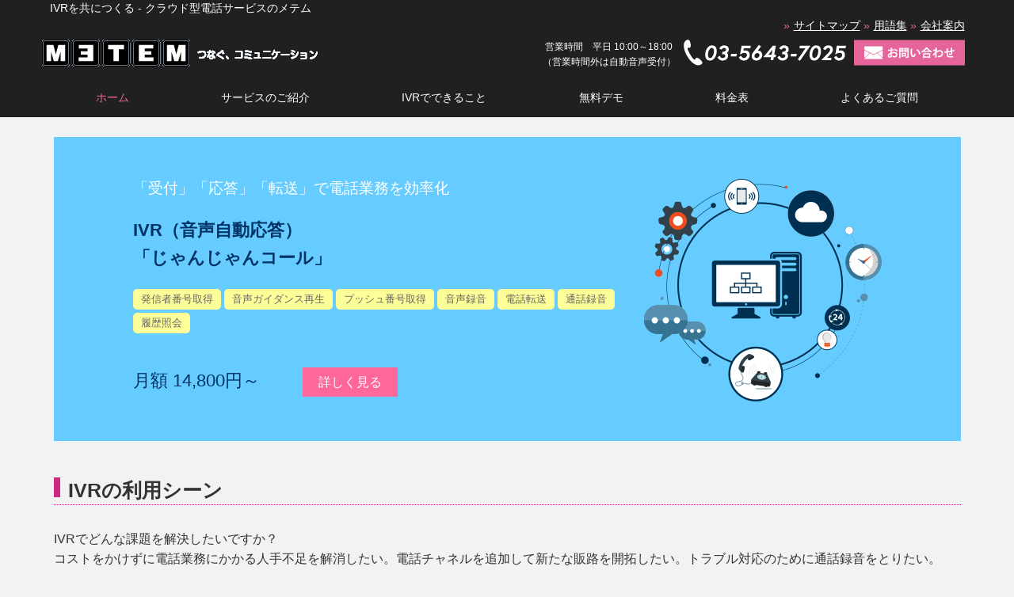

--- FILE ---
content_type: text/html; charset=UTF-8
request_url: https://www.metem.co.jp/
body_size: 16762
content:
<!DOCTYPE html>
<html lang="ja-JP"><head>
    <meta charset="utf-8"/>
    <link rel="dns-prefetch preconnect" href="https://u.jimcdn.com/" crossorigin="anonymous"/>
<link rel="dns-prefetch preconnect" href="https://assets.jimstatic.com/" crossorigin="anonymous"/>
<link rel="dns-prefetch preconnect" href="https://image.jimcdn.com" crossorigin="anonymous"/>
<meta http-equiv="X-UA-Compatible" content="IE=edge"/>
<meta name="description" content="クラウド型IVR 月額14,800円。IVRで電話の受付、応答を自動化。通話品質に絶対の自信。電話の振り分け、録音、課金も。CTI開発30年。老舗ならではの経験と知識で、お客様と共に実現方法を考え、課題を解決します。IVR留守番電話 3,980円で提供中。無料デモもあります。"/>
<meta name="robots" content="index, follow, archive"/>
<meta property="st:section" content="クラウド型IVR 月額14,800円。IVRで電話の受付、応答を自動化。通話品質に絶対の自信。電話の振り分け、録音、課金も。CTI開発30年。老舗ならではの経験と知識で、お客様と共に実現方法を考え、課題を解決します。IVR留守番電話 3,980円で提供中。無料デモもあります。"/>
<meta name="generator" content="Jimdo Creator"/>
<meta name="twitter:title" content="IVRを共につくる"/>
<meta name="twitter:description" content="クラウド型IVR 月額14,800円。IVRで電話の受付、応答を自動化。通話品質に絶対の自信。電話の振り分け、録音、課金も。CTI開発30年。老舗ならではの経験と知識で、お客様と共に実現方法を考え、課題を解決します。IVR留守番電話 3,980円で提供中。無料デモもあります。"/>
<meta name="twitter:card" content="summary_large_image"/>
<meta property="og:url" content="https://www.metem.co.jp/"/>
<meta property="og:title" content="IVRを共につくる"/>
<meta property="og:description" content="クラウド型IVR 月額14,800円。IVRで電話の受付、応答を自動化。通話品質に絶対の自信。電話の振り分け、録音、課金も。CTI開発30年。老舗ならではの経験と知識で、お客様と共に実現方法を考え、課題を解決します。IVR留守番電話 3,980円で提供中。無料デモもあります。"/>
<meta property="og:type" content="website"/>
<meta property="og:locale" content="ja_JP"/>
<meta property="og:site_name" content="クラウド型電話システム【メテム】"/><title>IVRを共につくる - クラウド型電話システム【メテム】</title>
<link rel="icon" type="image/png" href="[data-uri]"/>
    <link rel="alternate" type="application/rss+xml" title="ブログ" href="https://www.metem.co.jp/rss/blog"/>    
<link rel="canonical" href="https://www.metem.co.jp/"/>

        <script src="https://assets.jimstatic.com/ckies.js.7c38a5f4f8d944ade39b.js"></script>

        <script src="https://assets.jimstatic.com/cookieControl.js.b05bf5f4339fa83b8e79.js"></script>
    <script>window.CookieControlSet.setToOff();</script>

    <style>html,body{margin:0}.hidden{display:none}.n{padding:5px}#emotion-header{position:relative}#emotion-header-logo,#emotion-header-title{position:absolute}</style>

        <link href="https://u.jimcdn.com/cms/o/sdab7231fef1cf888/userlayout/css/main.css?t=1769090429" rel="stylesheet" type="text/css" id="jimdo_main_css"/>
    <link href="https://u.jimcdn.com/cms/o/sdab7231fef1cf888/userlayout/css/layout.css?t=1590386767" rel="stylesheet" type="text/css" id="jimdo_layout_css"/>
    <link href="https://u.jimcdn.com/cms/o/sdab7231fef1cf888/userlayout/css/font.css?t=1769090429" rel="stylesheet" type="text/css" id="jimdo_font_css"/>
<script>     /* <![CDATA[ */     /*!  loadCss [c]2014 @scottjehl, Filament Group, Inc.  Licensed MIT */     window.loadCSS = window.loadCss = function(e,n,t){var r,l=window.document,a=l.createElement("link");if(n)r=n;else{var i=(l.body||l.getElementsByTagName("head")[0]).childNodes;r=i[i.length-1]}var o=l.styleSheets;a.rel="stylesheet",a.href=e,a.media="only x",r.parentNode.insertBefore(a,n?r:r.nextSibling);var d=function(e){for(var n=a.href,t=o.length;t--;)if(o[t].href===n)return e.call(a);setTimeout(function(){d(e)})};return a.onloadcssdefined=d,d(function(){a.media=t||"all"}),a};     window.onloadCSS = function(n,o){n.onload=function(){n.onload=null,o&&o.call(n)},"isApplicationInstalled"in navigator&&"onloadcssdefined"in n&&n.onloadcssdefined(o)}     /* ]]> */ </script>     <script>
// <![CDATA[
onloadCSS(loadCss('https://assets.jimstatic.com/web_oldtemplate.css.8dc49693c43d235ebcc9897c3acb1dd8.css') , function() {
    this.id = 'jimdo_web_css';
});
// ]]>
</script>
<link href="https://assets.jimstatic.com/web_oldtemplate.css.8dc49693c43d235ebcc9897c3acb1dd8.css" rel="preload" as="style"/>
<noscript>
<link href="https://assets.jimstatic.com/web_oldtemplate.css.8dc49693c43d235ebcc9897c3acb1dd8.css" rel="stylesheet"/>
</noscript>
    <script>
    //<![CDATA[
        var jimdoData = {"isTestserver":false,"isLcJimdoCom":false,"isJimdoHelpCenter":false,"isProtectedPage":false,"cstok":"","cacheJsKey":"eb4c932991e4eaf741d3c68fe0b16534c237a641","cacheCssKey":"eb4c932991e4eaf741d3c68fe0b16534c237a641","cdnUrl":"https:\/\/assets.jimstatic.com\/","minUrl":"https:\/\/assets.jimstatic.com\/app\/cdn\/min\/file\/","authUrl":"https:\/\/a.jimdo.com\/","webPath":"https:\/\/www.metem.co.jp\/","appUrl":"https:\/\/a.jimdo.com\/","cmsLanguage":"ja_JP","isFreePackage":false,"mobile":false,"isDevkitTemplateUsed":false,"isTemplateResponsive":false,"websiteId":"sdab7231fef1cf888","pageId":1683994075,"packageId":2,"shop":{"deliveryTimeTexts":{"1":"\u304a\u5c4a\u3051\u65e5\u6570\uff1a1~3\u65e5","2":"\u304a\u5c4a\u3051\u65e5\u6570\uff1a3~5\u65e5","3":"\u304a\u5c4a\u3051\u65e5\u6570\uff1a5~8\u65e5"},"checkoutButtonText":"\u8cfc\u5165","isReady":false,"currencyFormat":{"pattern":"\u00a4#,##0","convertedPattern":"$#,##0","symbols":{"GROUPING_SEPARATOR":",","DECIMAL_SEPARATOR":".","CURRENCY_SYMBOL":"\uffe5"}},"currencyLocale":"ja_JP"},"tr":{"gmap":{"searchNotFound":"\u5165\u529b\u3055\u308c\u305f\u4f4f\u6240\u306f\u5b58\u5728\u3057\u306a\u3044\u304b\u3001\u898b\u3064\u3051\u308b\u3053\u3068\u304c\u3067\u304d\u307e\u305b\u3093\u3067\u3057\u305f\u3002","routeNotFound":"\u30eb\u30fc\u30c8\u304c\u8a08\u7b97\u3067\u304d\u307e\u305b\u3093\u3067\u3057\u305f\u3002\u76ee\u7684\u5730\u304c\u9060\u3059\u304e\u308b\u304b\u660e\u78ba\u3067\u306f\u306a\u3044\u53ef\u80fd\u6027\u304c\u3042\u308a\u307e\u3059\u3002"},"shop":{"checkoutSubmit":{"next":"\u6b21\u3078","wait":"\u304a\u5f85\u3061\u304f\u3060\u3055\u3044"},"paypalError":"\u30a8\u30e9\u30fc\u304c\u767a\u751f\u3057\u307e\u3057\u305f\u3002\u518d\u5ea6\u304a\u8a66\u3057\u304f\u3060\u3055\u3044\u3002","cartBar":"\u30b7\u30e7\u30c3\u30d4\u30f3\u30b0\u30ab\u30fc\u30c8\u3092\u78ba\u8a8d","maintenance":"\u7533\u3057\u8a33\u3054\u3056\u3044\u307e\u305b\u3093\u3001\u30e1\u30f3\u30c6\u30ca\u30f3\u30b9\u4e2d\u306e\u305f\u3081\u4e00\u6642\u7684\u306b\u30b7\u30e7\u30c3\u30d7\u304c\u5229\u7528\u3067\u304d\u307e\u305b\u3093\u3002\u3054\u8ff7\u60d1\u3092\u304a\u304b\u3051\u3057\u7533\u3057\u8a33\u3054\u3056\u3044\u307e\u305b\u3093\u304c\u3001\u304a\u6642\u9593\u3092\u3042\u3051\u3066\u518d\u5ea6\u304a\u8a66\u3057\u304f\u3060\u3055\u3044\u3002","addToCartOverlay":{"productInsertedText":"\u30ab\u30fc\u30c8\u306b\u5546\u54c1\u304c\u8ffd\u52a0\u3055\u308c\u307e\u3057\u305f","continueShoppingText":"\u8cb7\u3044\u7269\u3092\u7d9a\u3051\u308b","reloadPageText":"\u66f4\u65b0"},"notReadyText":"\u3053\u3061\u3089\u306e\u30b7\u30e7\u30c3\u30d7\u306f\u73fe\u5728\u6e96\u5099\u4e2d\u306e\u305f\u3081\u3054\u5229\u7528\u3044\u305f\u3060\u3051\u307e\u305b\u3093\u3002\u30b7\u30e7\u30c3\u30d7\u30aa\u30fc\u30ca\u30fc\u306f\u4ee5\u4e0b\u3092\u3054\u78ba\u8a8d\u304f\u3060\u3055\u3044\u3002https:\/\/help.jimdo.com\/hc\/ja\/articles\/115005521583","numLeftText":"\u73fe\u5728\u3053\u306e\u5546\u54c1\u306f {:num} \u307e\u3067\u8cfc\u5165\u3067\u304d\u307e\u3059\u3002","oneLeftText":"\u3053\u306e\u5546\u54c1\u306e\u5728\u5eab\u306f\u6b8b\u308a1\u70b9\u3067\u3059"},"common":{"timeout":"\u30a8\u30e9\u30fc\u304c\u767a\u751f\u3044\u305f\u3057\u307e\u3057\u305f\u3002\u5f8c\u307b\u3069\u518d\u5b9f\u884c\u3057\u3066\u304f\u3060\u3055\u3044\u3002"},"form":{"badRequest":"\u30a8\u30e9\u30fc\u304c\u767a\u751f\u3057\u307e\u3057\u305f\u3002\u5f8c\u307b\u3069\u6539\u3081\u3066\u304a\u8a66\u3057\u304f\u3060\u3055\u3044\u3002"}},"jQuery":"jimdoGen002","isJimdoMobileApp":false,"bgConfig":{"id":29928975,"type":"color","color":"rgb(242, 242, 242)"},"bgFullscreen":null,"responsiveBreakpointLandscape":767,"responsiveBreakpointPortrait":480,"copyableHeadlineLinks":false,"tocGeneration":false,"googlemapsConsoleKey":false,"loggingForAnalytics":false,"loggingForPredefinedPages":false,"isFacebookPixelIdEnabled":false,"userAccountId":"8323d4be-5b0f-4575-a808-18fc9614ae48","dmp":{"typesquareFontApiKey":"4L6CCYWjET8%3D","typesquareFontApiScriptUrl":"\/\/code.typesquare.com\/static\/4L6CCYWjET8%253D\/ts105.js","typesquareFontsAvailable":true}};
    // ]]>
</script>

     <script> (function(window) { 'use strict'; var regBuff = window.__regModuleBuffer = []; var regModuleBuffer = function() { var args = [].slice.call(arguments); regBuff.push(args); }; if (!window.regModule) { window.regModule = regModuleBuffer; } })(window); </script>
    <script src="https://assets.jimstatic.com/web.js.58bdb3da3da85b5697c0.js" async="true"></script>
    <script src="https://assets.jimstatic.com/at.js.62588d64be2115a866ce.js"></script>
        <script src="https://u.jimcdn.com/cms/o/sdab7231fef1cf888/userlayout/js/jquery-3-2-1-min.js?t=1515671808"></script>
        <meta name="google-site-verification" content="_WK7tPv_QbItDyIJHjoBjimpg3JuwM1OBeD9nkmaN0k"/>
<meta name="viewport" content="width=device-width, initial-scale=1"/>

<script type="text/javascript">
//<![CDATA[
    $(function(){
        $("#content #sidemenu").html($("#cc-m-8374551975"));

    });
//]]>
</script>

<style type="text/css">
/*<![CDATA[*/

#cc-m-8323647575{
    border:10px solid #202020;
    background:#FFF;
}

#cc-m-8323647575 ul{
    list-style:none;
    padding:0;
    margin:0;
}

#cc-m-8323647575 ul li{
    border-bottom:1px dotted #333;
    padding:5px;
    margin:0;
}

.youtube-wrapper {
    position: relative;
    padding-top: 56.27%;
    height: 0;
    overflow: hidden;
}

.youtube-wrapper iframe {
    position: absolute;
    top: 0;
    left: 0;
    width: 100%;
    height: 100%;
}

/* ################ 770 以下 ################ */
@media (max-width:770px){

#cc-matrix-2152401475 {
    padding-top: 50px;
}

}

/*]]>*/
</style>


<style type="text/css">

/*<![CDATA[*/
.j-imageSubtitle img{
    transition-duration:0.3s;
}

.cc-pagemode-default .j-imageSubtitle  figure{
    overflow:hidden;
    position:relative;
}

/*
.j-imageSubtitle img:hover{
    transform:scale(1.03);
}
.cc-pagemode-default .cc-imagewrapper{
    overflow:hidden;
    position:relative;
}
.cc-imagewrapper img {
    transition-duration: 0.3s;
}
.cc-imagewrapper img:hover{
    transform:scale(1.03);
}
*/

.cc-pagemode-default .j-imageSubtitle figure figcaption{
    transition-duration:0.3s;
    position:absolute;
    padding:5px 0;
    bottom:-55px;
    left:0;
    width:100%;
    color:#FFF;
    background:rgba(0,0,0,0.5);
}

.j-imageSubtitle  figure:hover figcaption{
    bottom:0px;
}

.ivr{
    display:-webkit-flex;
    display:flex;
    -webkit-flex-flow:wrap; 
    flex-flow:wrap; 
    margin: 0;
    padding: 0;
}

.ivr li{
/* Add 2020-06-01 Start */
    /* 
    @media (min-width:970px) から移動
    */
    width: calc(33% - 4px);
/* Add 2020-06-01 End */
    height: auto;
    line-height: 1.0;
    display: block;
    border: 1px solid #ccc;
    text-align: center;
    margin: 2px;
    padding: 0 !important;
    box-sizing: border-box;
    background: #fff;
    right:0 !important;
}

.ivr li:hover{
     background:#F4F4F4;
}

.ivr li a{
     color:#000; 
     display:block;
     margin: 0;
     padding:16px;
     text-decoration: none;
}

/* Add 2020-06-01 Start */
/* -------------
 * 広告（共通）
 * ------------- */

.adv {
    line-height: 150%;
}

.adv .tags {
    padding: 0;
}

.adv .tags li {
    color: #666666;
    background-color: #ffff99;
    font-size: 0.8rem;
    margin: 2px 0px;
    padding: 1px 10px;
    display: inline-block;
    border-radius: 0.4em;
    list-style-type: none;
}

.adv .btn a {
    color: #ffffff;
    background-color: #ff6699;
    text-decoration: none;
    padding: 10px 20px;
    cursor: pointer;
}

/* -----------
 * 広告（大）
 * ----------- */

.adv-l {
    background-color: #66ccff;
    width: calc(100% - (100px + 100px)); /* paddingを減算 */
    padding: 50px 100px;
}

.adv-l .pane-r {
    float: right;
}

.adv-l .pane-l {
}

.adv-l img {
    /*
    パネルが上下に表示さるときは
    縮小＆センタリング
    */
    max-width: 100%;
    margin: 0 auto; /* 上下 左右 */
}

.adv-l .copy {
    color: #ffffff;
    font-size: 1.2rem;
    margin-bottom: 20px;
}

.adv-l .title,
.adv-l .title a {
    color: #003366;
    font-size: 1.4rem;
    font-weight: bold;
    text-decoration: none;
    margin-bottom: 20px;
}

.adv-l .tags {
    margin-bottom: 20px;
    padding: 0;
}

.adv-l .price {
    color: #003366;
    font-size: 1.4rem;
    margin-top: 20px; /*btn が下に落ちたときの余白 */
    margin-right: 50px;
    display: inline-block;
}

.adv-l .btn {
    margin-top: 20px;  /* btn が下に落ちたときの余白 */
    display: inline-block;
}

/* -----------
 * 広告（中）
 * ----------- */

.adv-m {
    width: 100%;
}

.adv-m .pane-l {
    background-repeat: repeat;
    background-attachment: scroll;
    background-position: center center;
    width: calc((100% / 2) - (50px + 50px)); /* 左右パディングを減算 */
    padding: 25px 50px; /* 上下 左右 */
    float: left;
}

.adv-m .pane-r {
    width: calc((100% / 2) - (50px + 50px)); /* 左右パディングを減算 */
    padding: 25px 50px; /* 上下 左右 */
    float: left;
}

.adv-m .copy1 {
    background-color: rgba(255, 255, 255, 0.5);
    font-size: 1.0rem;
    font-weight: bold;
    width: calc(100% - (10px + 10px));
    margin-bottom: 10px;
    padding: 10px;
}

.adv-m .copy2 {
    font-size: 0.9rem;
    margin-bottom: 10px;
}

.adv-m .title {
    margin-bottom: 10px;
}

.adv-m .title,
.adv-m .title a {
    color: #333333;
    font-size: 1.1rem;
    font-weight: bold;
    text-decoration: none
}

.adv-m .tags {
    margin-bottom: 20px;
}

.adv-m .price {
    color: #333333;
    font-size: 1.1rem;
    margin-top: 10px;
    margin-right: 20px;
    display: inline-block;
}

.adv-m .btn {
    margin-top: 10px;
    display: inline-block;
}

/* -------------
 * 広告（中１）
 * ------------- */

.adv-m1 {
    background-color: #ffcccc;
}

.adv-m1 .pane-l {
    background-image: url("https://u.jimcdn.com/cms/o/sdab7231fef1cf888/userlayout/img/coaching-img.jpg?t=1590484288");
    background-position: right top;
}

/* -------------
 * 広告（中２）
 * ------------- */

.adv-m2 {
    background-color: #99cc99;
}

.adv-m2 .pane-l {
    background-image: url("https://u.jimcdn.com/cms/o/sdab7231fef1cf888/userlayout/img/deli-img.jpg?t=1590489045");
    background-position: left bottom;
}

/* ------
 * 特長
 * ------ */

.features {
    margin: 0 auto;
    padding: 0;
    display: block;
}

.features li {
    text-align: center;
    width: calc(100% / 5);
    height: 160px;
    margin: 0 0 10px 0; /* 上 右 下 左 */
    padding: 0;
    display: block;
    float: left;
    list-style-type: none;
}

.features p {
    color: #443c7c;
    font-size: 1.0rem;
    font-weight: bold;
}

.features img {
    margin-bottom: 10px;
    display: inline;
}

/* --------
 * 注釈枠
 * -------- */

.note {
    padding: 20px;
    border: 3px solid #ffcc00;
    border-radius: 1em;
}

.note .t {
    font-size: 1.2rem;
    font-weight: bold;
    margin-bottom: 20px;
}

.note .d {
    margin-bottom: 20px;
}

.note img {
    margin: 0 20px 0 20px; /* 上 右 下 左 */
    float: left;
}
/* Add 2020-06-01 End */

/* ################ 1200 以下 ################ */
@media (max-width:1199px){
    
#cc-m-8372353575 .cc-m-image-align-1{
    float:none;
    padding:0;
    margin:0;
    display:block;
}

}

/* ################ 970 以下 ################ */
@media (max-width:969px){
    
.ivr li{
    width: calc(50% - 4px);
}

/* Add 2020-06-01 Start */
/* -----------
 * 広告（大）
 * ----------- */

.adv-l {
    width: calc(100% - (50px + 50px)); /* paddingを減算 */
    margin: 0 auto; /* 上下 左右 */
    padding-right: 50px;
    padding-left: 50px;
}

.adv-l .pane-r {
    max-width: 100%;
    margin: 0 auto 25px auto; /* 上 右 下 左 */
    float: none;
}

/* -----------
 * 広告（中）
 * ----------- */
 
.adv-m {
    padding: 25px 0;
}

.adv-m .pane-l {
    width: calc(100% - (25px + 25px)); /* 左右パディングを減算 */
    max-width: 470px; /* イメージ幅に合わせる */
    margin: 0 auto 0 auto; /* 上 右 下 左 */
    padding-right: 25px;
    padding-left: 25px;
    float: none;
}

.adv-m .pane-r {
    width: calc(100% - (25px + 25px)); /* 左右パディングを減算 */
    max-width: 470px; /* 上パネルに合わせる */
    margin: 0 auto 0 auto; /* 上 右 下 左 */
    padding-right: 25px;
    padding-left: 25px;
    float: none;
}

.adv-m1 {
    background-color: #ffcccc;
}

.adv-m2 {
    background-color: #99cc99;
}
/* Add 2020-06-01 End */

}

/* Add 2020-06-01 Start */
/* ################  864以下 ################ */
@media (max-width:863px) {

/* ------
 * 特長
 * ------ */

.features li {
    width: calc(100% / 4);
}

}
/* Add 2020-06-01 End */

/* Mod 2020-06-01 Start */
/*
770px >> 768px (PAL)
*/
/* ################ 768 以下 ################ */
@media (max-width:767px) {
/* @media (max-width:769px){ */
/* Mod 2020-06-01 End */

.cc-m-gallery-cool img {
    max-width:354px;
    max-height:248px;
    width:100% !important;
    height:auto !important;
    display:block;
    text-align:center;
    margin:0 auto !important;
}

/* Add 2020-06-01 Start */
/* ------
 * 特長
 * ------ */

.features li {
    width: calc(100% / 3);
}
/* Add 2020-06-01 End */

}

/* Add 2020-06-01 Start */
/* ################ 640 以下 ################ */
@media (max-width:639px) {

/* ------
 * 特長
 * ------ */

.features li {
    width: calc(100% / 2);
}

}
/* Add 2020-06-01 End */

/* ################ 450 以下 ################ */
@media (max-width:449px){
    
.ivr li{
    width: calc(100% - 4px);
}

/* Add 2020-06-01 Start */
/* ------
 * 特長
 * ------ */

.features li {
    width: 100%;
}
/* Add 2020-06-01 End */

}

/* Add 2020-06-01 Start */
/* ################ 320 以下 ################ */
@media (max-width:319px){
/* ------
 * 特長
 * ------ */

.features li {
    width: calc(100%);
}

}
/* Add 2020-06-01 End */

/* Del 2020-06-01 Start */
/* 不要であるため、メディアクエリを解除 */
/* ################ 970 以上 ################ */
/*
@media (min-width:970px){
.ivr li{
    width: calc(33% - 4px);
}
}
*/
/* Del 2020-06-01 End */

/*]]>*/
</style>

    
</head>

<body class="body cc-page cc-page-index cc-indexpage cc-pagemode-default cc-content-parent" id="page-1683994075">

<div id="cc-inner" class="cc-content-parent"><div id="headline">
    <div class="inner">
        <h1>
            IVRを共につくる - クラウド型電話サービスのメテム
        </h1>
    </div>
</div>

<div id="sheader">
    <div class="inner">
        <div id="slogo">
            <a href="/"><img src="https://u.jimcdn.com/cms/o/sdab7231fef1cf888/userlayout/img/metem-singlelogo.png?t=1515567694" alt="METEMロゴ"/></a>
        </div>

        <div id="stelno">
            <a href="tel:0356437025"><img src="https://u.jimcdn.com/cms/o/sdab7231fef1cf888/userlayout/img/sp-telno.png?t=1515658159" alit="電話番号：03-5643-7025"/></a>
        </div>

        <div id="smail">
            <a href="/contact/"><img src="https://u.jimcdn.com/cms/o/sdab7231fef1cf888/userlayout/img/sp-mail.png?t=1515658165" alit="お問い合わせ"/></a>
        </div>

        <div id="menu">
            <label id="menu-icon" for="menu-cb" name="menu-icon">≡</label>
        </div>
    </div>
</div>

<div id="header">
    <div class="inner">
        <div id="logo">
            <a href="/"><img src="https://u.jimcdn.com/cms/o/sdab7231fef1cf888/userlayout/img/logo.gif?t=1515657659" alt="METEM"/></a>
        </div>

        <div id="copy">
            <p>
                営業時間　平日 10:00～18:00
            </p>

            <p>
                （営業時間外は自動音声受付）
            </p>
        </div>

        <div id="telno">
            <a href="tel:0356437025"><img src="https://u.jimcdn.com/cms/o/sdab7231fef1cf888/userlayout/img/telno.png?t=1515570838" alt="電話番号：03-5643-7025"/></a>
        </div>

        <div id="contact">
            <a href="/contact/"><img src="https://u.jimcdn.com/cms/o/sdab7231fef1cf888/userlayout/img/mail.png?t=1515570844" alt="お問い合わせ"/></a>
        </div>

        <div id="headermenu">
            <ul>
                <li>»<a href="/sitemap/">サイトマップ</a>
                </li>

                <li>»<a href="/glossary/">用語集</a>
                </li>

                <li>»<a href="/company/">会社案内</a>
                </li>
            </ul>
        </div>
    </div>
</div>

<div id="navigation">
    <div class="inner">
        <input type="checkbox" id="menu-cb" class="menu"/><div data-container="navigation"><div class="j-nav-variant-nested"><ul class="cc-nav-level-0 j-nav-level-0"><li id="cc-nav-view-1683994075" class="jmd-nav__list-item-0 cc-nav-current j-nav-current jmd-nav__item--current"><a href="/" data-link-title="ホーム" class="cc-nav-current j-nav-current jmd-nav__link--current">ホーム</a></li><li id="cc-nav-view-1608312575" class="jmd-nav__list-item-0 j-nav-has-children"><a href="/service/" data-link-title="サービスのご紹介">サービスのご紹介</a><span data-navi-toggle="cc-nav-view-1608312575" class="jmd-nav__toggle-button"></span><ul class="cc-nav-level-1 j-nav-level-1"><li id="cc-nav-view-1608315675" class="jmd-nav__list-item-1"><a href="/service/ivr/" data-link-title="IVR（音声自動応答）「じゃんじゃんコール」">IVR（音声自動応答）「じゃんじゃんコール」</a></li><li id="cc-nav-view-1608315275" class="jmd-nav__list-item-1"><a href="/service/charge-dial/" data-link-title="電話相談・占い「コーチングダイヤル」">電話相談・占い「コーチングダイヤル」</a></li><li id="cc-nav-view-1669584075" class="jmd-nav__list-item-1"><a href="/service/joho-dial/" data-link-title="投資顧問・義援金募集「情報配信ダイヤル」">投資顧問・義援金募集「情報配信ダイヤル」</a></li><li id="cc-nav-view-1608315575" class="jmd-nav__list-item-1"><a href="/service/clinic/" data-link-title="クリニック予約受付サービス">クリニック予約受付サービス</a></li><li id="cc-nav-view-1608315375" class="jmd-nav__list-item-1"><a href="/service/construction/" data-link-title="工事日程受付ダイヤルサービス">工事日程受付ダイヤルサービス</a></li><li id="cc-nav-view-1608315775" class="jmd-nav__list-item-1"><a href="/service/development/" data-link-title="受託開発">受託開発</a></li></ul></li><li id="cc-nav-view-1678600475" class="jmd-nav__list-item-0 j-nav-has-children"><a href="/action/" data-link-title="IVRでできること">IVRでできること</a><span data-navi-toggle="cc-nav-view-1678600475" class="jmd-nav__toggle-button"></span><ul class="cc-nav-level-1 j-nav-level-1"><li id="cc-nav-view-1678606575" class="jmd-nav__list-item-1"><a href="/action/basic/" data-link-title="基本セット">基本セット</a></li><li id="cc-nav-view-1678645275" class="jmd-nav__list-item-1"><a href="/action/guidance/" data-link-title="音声ガイダンス再生">音声ガイダンス再生</a></li><li id="cc-nav-view-1678646075" class="jmd-nav__list-item-1"><a href="/action/dtmf/" data-link-title="DTMF取得">DTMF取得</a></li><li id="cc-nav-view-1678657075" class="jmd-nav__list-item-1"><a href="/action/record/" data-link-title="音声録音">音声録音</a></li><li id="cc-nav-view-1678660675" class="jmd-nav__list-item-1"><a href="/action/dtmf-branch/" data-link-title="DTMFによるフロー分岐">DTMFによるフロー分岐</a></li><li id="cc-nav-view-1678682775" class="jmd-nav__list-item-1"><a href="/action/time-branch/" data-link-title="時間帯によるフロー分岐">時間帯によるフロー分岐</a></li><li id="cc-nav-view-1678683675" class="jmd-nav__list-item-1"><a href="/action/disp-branch/" data-link-title="発信者番号取得可否によるフロー分岐">発信者番号取得可否によるフロー分岐</a></li><li id="cc-nav-view-1678684975" class="jmd-nav__list-item-1"><a href="/action/notice-mail/" data-link-title="電子メールによる着信通知">電子メールによる着信通知</a></li><li id="cc-nav-view-1678685075" class="jmd-nav__list-item-1"><a href="/action/talk/" data-link-title="二者間通話">二者間通話</a></li><li id="cc-nav-view-1678685275" class="jmd-nav__list-item-1"><a href="/action/talk-record/" data-link-title="二者間通話の通話録音">二者間通話の通話録音</a></li></ul></li><li id="cc-nav-view-1608316175" class="jmd-nav__list-item-0 j-nav-has-children"><a href="/demo/" data-link-title="無料デモ">無料デモ</a><span data-navi-toggle="cc-nav-view-1608316175" class="jmd-nav__toggle-button"></span><ul class="cc-nav-level-1 j-nav-level-1"><li id="cc-nav-view-1669585175" class="jmd-nav__list-item-1"><a href="/demo/rusuden/" data-link-title="留守番電話">留守番電話</a></li><li id="cc-nav-view-1675413775" class="jmd-nav__list-item-1"><a href="/demo/furiwake/" data-link-title="電話振り分け">電話振り分け</a></li></ul></li><li id="cc-nav-view-1669584375" class="jmd-nav__list-item-0"><a href="/price/" data-link-title="料金表">料金表</a></li><li id="cc-nav-view-1608316375" class="jmd-nav__list-item-0"><a href="/faq/" data-link-title="よくあるご質問">よくあるご質問</a></li></ul></div></div>
    </div>
</div>

<div id="content" class="cc-content-parent">
    <div class="inner cc-content-parent">
        <div id="main" class="cc-content-parent">
            <div id="breadcrumb">
                <a href="/">HOME</a><div data-container="navigation"><div class="j-nav-variant-breadcrumb"><ol><li class="cc-nav-current j-nav-current"><a href="/" data-link-title="ホーム" class="cc-nav-current j-nav-current">ホーム</a></li></ol></div></div>
            </div>
            <div id="content_area" data-container="content"><div id="content_start"></div>
        
        <div id="cc-matrix-2432339475"><div id="cc-m-9165375475" class="j-module n j-htmlCode "><div class="adv adv-l clearfix">
    <div class="pane-r">
        <a href="/service/ivr/"><img src="https://u.jimcdn.com/cms/o/sdab7231fef1cf888/userlayout/img/jan2-img.png?t=1588737691" alt="「受付」「応答」「転送」で電話業務を効率化 定番IVR「じゃんじゃんコール」"/></a>
    </div>

    <div class="pane-l">
        <p class="copy">
            「受付」「応答」「転送」で電話業務を効率化
        </p>

        <p class="title">
            <a href="/service/ivr/">IVR（音声自動応答）<br/>
            「じゃんじゃんコール」</a>
        </p>

        <ul class="tags">
            <li>発信者番号取得
            </li>

            <li>音声ガイダンス再生
            </li>

            <li>プッシュ番号取得
            </li>

            <li>音声録音
            </li>

            <li>電話転送
            </li>

            <li>通話録音
            </li>

            <li>履歴照会
            </li>
        </ul>

        <div>
            <p class="price">
                月額 14,800円～
            </p>

            <p class="btn">
                <a href="/service/ivr">詳しく見る</a>
            </p>
        </div>
    </div>
</div></div><div id="cc-m-9162095775" class="j-module n j-spacing "><div class="cc-m-spacing-wrapper">

    <div class="cc-m-spacer" style="height: 25px;">
    
</div>

    </div>
</div><div id="cc-m-9162095875" class="j-module n j-header "><h2 class="" id="cc-m-header-9162095875">IVRの利用シーン</h2></div><div id="cc-m-9162095975" class="j-module n j-text "><p>
    IVRでどんな課題を解決したいですか？<br/>
    コストをかけずに電話業務にかかる人手不足を解消したい。電話チャネルを追加して新たな販路を開拓したい。トラブル対応のために通話録音をとりたい。<br/>
     IVR「じゃんじゃんコール」は様々なシーンにご活用いただけます。
</p></div><div id="cc-m-9162096075" class="j-module n j-text "><ul class="ivr">
    <li>
        <a href="/service/ivr#tell">電話振り分け</a>
    </li>

    <li>
        <a href="/service/ivr#siryou">資料請求、ダイレクトメール停止要求受付</a>
    </li>

    <li>
        <a href="/service/ivr#tyumon">注文受付</a>
    </li>

    <li>
        <a href="/service/ivr#rusu">留守番電話</a>
    </li>

    <li>
        <a href="/service/ivr#ahure">あふれ呼・放棄呼対応</a>
    </li>

    <li>
        <a href="/service/ivr#tuuwa">通話録音</a>
    </li>
</ul></div><div id="cc-m-9162096175" class="j-module n j-spacing "><div class="cc-m-spacing-wrapper">

    <div class="cc-m-spacer" style="height: 40px;">
    
</div>

    </div>
</div><div id="cc-m-9162096275" class="j-module n j-header "><h2 class="" id="cc-m-header-9162096275">IVR「じゃんじゃんコール」の特長</h2></div><div id="cc-m-9162096375" class="j-module n j-text "><p>
    高品質で低価格なIVR。クラウド型だから設備必要。<br/>
    コールフローは自由に構成できます。音声ガイダンス再生やプッシュ番号取得のほか、着信した電話を担当部門に振り分けたり、通話を録音したりすることも。<br/>
    何よりも大事にしているのは、お客様と「共につくる」こと。システムやIVRに詳しくなくても大丈夫。より低いコストでより成果を上げる方法をお客様と一緒に考えます。
</p></div><div id="cc-m-9165394375" class="j-module n j-spacing "><div class="cc-m-spacing-wrapper">

    <div class="cc-m-spacer" style="height: 10px;">
    
</div>

    </div>
</div><div id="cc-m-9165393675" class="j-module n j-htmlCode "><ul class="features clearfix">
    <li>
        <img src="https://u.jimcdn.com/cms/o/sdab7231fef1cf888/userlayout/img/feature-no-equip.gif?t=1590142401"/>
        <p>
            設備不要
        </p>
    </li>

    <li>
        <img src="https://u.jimcdn.com/cms/o/sdab7231fef1cf888/userlayout/img/feature-flow.gif?t=1590142413"/>
        <p>
            自由度の高い<br/>
            コールフロー
        </p>
    </li>

    <li>
        <img src="https://u.jimcdn.com/cms/o/sdab7231fef1cf888/userlayout/img/feature-quality.gif?t=1590142422"/>
        <p>
            高品質＆低価格
        </p>
    </li>

    <li>
        <img src="https://u.jimcdn.com/cms/o/sdab7231fef1cf888/userlayout/img/feature-telno.gif?t=1590142432"/>
        <p class="feature-txt">
            電話番号付属
        </p>
    </li>

    <li>
        <img src="https://u.jimcdn.com/cms/o/sdab7231fef1cf888/userlayout/img/feature-together.gif?t=1590142440"/>
        <p>
            共につくる
        </p>
    </li>
</ul>
<!--
<ul class="features">
    <li>
        <p class="feature-img">
            <img src="https://u.jimcdn.com/cms/o/sdab7231fef1cf888/userlayout/img/feature-no-equip.gif?t=1590142401" />
        </p>

        <p class="feature-txt">
            設備不要
        </p>
    </li>

    <li>
        <p class="feature-img">
            <img src="https://u.jimcdn.com/cms/o/sdab7231fef1cf888/userlayout/img/feature-flow.gif?t=1590142413" />
        </p>

        <p class="feature-txt">
            自由度の高いコールフロー
        </p>
    </li>

    <li>
        <p class="feature-img">
            <img src="https://u.jimcdn.com/cms/o/sdab7231fef1cf888/userlayout/img/feature-quality.gif?t=1590142422" />
        </p>

        <p class="feature-txt">
            高品質＆低価格
        </p>
    </li>

    <li>
        <p class="feature-img">
            <img src="https://u.jimcdn.com/cms/o/sdab7231fef1cf888/userlayout/img/feature-telno.gif?t=1590142432" />
        </p>

        <p class="feature-txt">
            電話番号付属
        </p>
    </li>

    <li>
        <p class="feature-img">
            <img src="https://u.jimcdn.com/cms/o/sdab7231fef1cf888/userlayout/img/feature-together.gif?t=1590142440" />
        </p>

        <p class="feature-txt">
            共につくる
        </p>
    </li>
</ul>
--></div><div id="cc-m-9165393475" class="j-module n j-htmlCode "><div class="note clearfix">
    <img src="https://u.jimcdn.com/cms/o/sdab7231fef1cf888/userlayout/img/lightbulb.png?t=1590298034"/>
    <p class="t">
        IVRとは・・・
    </p>

    <p class="d">
        Interactive Voice Response（自動音声応答装置）は、音声とダイヤル操作により、人がコンピュータと対話できるようにするテクノロジです。<br/>
        電話で問い合わせたときに流れる「お電話ありがとうございます。こちらは、〇〇でございます。〇〇をお聞きになりたい方は（１）を、・・・」という受付音声がよく知られています。
    </p>

    <p>
        <a href="https://www.metem.co.jp/glossary/ivr%E3%81%A8%E3%81%AF/">&gt;&gt; もっと詳しく</a>
    </p>
</div></div><div id="cc-m-9162096575" class="j-module n j-spacing "><div class="cc-m-spacing-wrapper">

    <div class="cc-m-spacer" style="height: 40px;">
    
</div>

    </div>
</div><div id="cc-m-9162096675" class="j-module n j-header "><h2 class="" id="cc-m-header-9162096675">ＩＶＲのパッケージ</h2></div><div id="cc-m-9165391475" class="j-module n j-htmlCode "><div class="adv adv-m adv-m1 clearfix">
    <div class="pane-l">
        <p class="copy copy1">
            人気 No1！<br/>
            設備ゼロで自宅にいながら即開業！
        </p>

        <ul class="tags">
            <li>相談員管理
            </li>

            <li>会員管理
            </li>

            <li>通話録音
            </li>

            <li>自動切断
            </li>

            <li>クレジットカード決済
            </li>

            <li>履歴照会
            </li>
        </ul>
    </div>

    <div class="pane-r">
        <p class="copy copy2">
            通話時間で自動課金・決済<br/>
            電話相談に特化したIVR
        </p>

        <p class="title">
            <a href="/service/charge-dial/">電話相談・占い「コーチングダイヤル」</a>
        </p>

        <div class="clearfix">
            <p class="price">
                月額 39,800円～
            </p>

            <p class="btn">
                <a href="/service/charge-dial/">詳しく見る</a>
            </p>
        </div>
    </div>
</div></div><div id="cc-m-9165391775" class="j-module n j-text "><p>
    「コーチングダイヤル」は、電話による相談事業を支援するサービスです。
</p>

<p>
    カウンセリングや占いにご利用いただけます。
</p>

<p>
    ご利用者様からの電話を音声ガイダンスで受け付けて、希望する相談員に電話をつなぎます。課金は1分単位です。
</p>

<p>
    必要なものはＰＣと電話だけ。個人でもOK。弊社人気No1のサービスです。
</p></div><div id="cc-m-9165391975" class="j-module n j-spacing "><div class="cc-m-spacing-wrapper">

    <div class="cc-m-spacer" style="height: 25px;">
    
</div>

    </div>
</div><div id="cc-m-9165392075" class="j-module n j-htmlCode "><div class="adv adv-m adv-m2 clearfix">
    <div class="pane-l">
        <p class="copy copy1">
            音声の登録、配信、料金の回収までを電話だけで<br/>
            「ダイヤルＱ２」の代用にも
        </p>

        <ul class="tags">
            <li>会員管理
            </li>

            <li>履歴照会
            </li>

            <li>音声ガイダンス更新
            </li>

            <li>クレジットカード決済
            </li>
        </ul>
    </div>

    <div class="pane-r">
        <p class="copy copy2">
            電話で有料コンテンツを配信<br/>
        </p>

        <p class="title">
            <a href="/service/joho-dial/">投資顧問・義援金募集「情報配信ダイヤル」</a>
        </p>

        <div class="clearfix">
            <p class="price">
                月額 50,000円～
            </p>

            <p class="btn">
                <a href="/service/joho-dial/">詳しく見る</a>
            </p>
        </div>
    </div>
</div></div><div id="cc-m-9165392175" class="j-module n j-text "><p>
    「情報配信ダイヤル」は、電話で音声コンテンツを配信するサービスです。
</p>

<p>
    投資顧問、レースの結果予想、タレントのプロモーションなどの有料音声配信や、義援金募集にご利用いただけます。
</p>

<p>
    ご利用者様からの電話を音声ガイダンスで受け付けて、音声コンテンツを提供し、クレジットカードにより情報料を徴収します。運営者様は、電話で音声を吹き込むだけで、音声コンテンツを登録できます。
</p></div><div id="cc-m-9162097075" class="j-module n j-spacing "><div class="cc-m-spacing-wrapper">

    <div class="cc-m-spacer" style="height: 25px;">
    
</div>

    </div>
</div><div id="cc-m-9162097175" class="j-module n j-hr ">    <div class="hr"></div>
</div><div id="cc-m-9162097275" class="j-module n j-spacing "><div class="cc-m-spacing-wrapper">

    <div class="cc-m-spacer" style="height: 25px;">
    
</div>

    </div>
</div><div id="cc-m-9162097375" class="j-module n j-hgrid ">    <div class="cc-m-hgrid-column" style="width: 41.32%;">
        <div id="cc-matrix-2432339575"><div id="cc-m-9162097475" class="j-module n j-text "><div style="background: #443C7C; padding: 5px;">
    <p style="text-align: center;">
        <span style="color: #ffffff;">工事日程受付ダイヤル</span>
    </p>
</div></div><div id="cc-m-9162097575" class="j-module n j-textWithImage "><figure class="cc-imagewrapper cc-m-image-align-1">
<a href="/service/construction/"><img srcset="https://image.jimcdn.com/app/cms/image/transf/none/path/sdab7231fef1cf888/image/i8e1d5d8719d1e48b/version/1590320451/%E5%B7%A5%E4%BA%8B%E6%97%A5%E7%A8%8B%E5%8F%97%E4%BB%98%E3%83%80%E3%82%A4%E3%83%A4%E3%83%AB-%E6%9C%88%E9%A1%8D50-000%E5%86%86.png 230w" sizes="(min-width: 230px) 230px, 100vw" id="cc-m-textwithimage-image-9162097575" src="https://image.jimcdn.com/app/cms/image/transf/none/path/sdab7231fef1cf888/image/i8e1d5d8719d1e48b/version/1590320451/%E5%B7%A5%E4%BA%8B%E6%97%A5%E7%A8%8B%E5%8F%97%E4%BB%98%E3%83%80%E3%82%A4%E3%83%A4%E3%83%AB-%E6%9C%88%E9%A1%8D50-000%E5%86%86.png" alt="工事日程受付ダイヤル 月額50,000円～" class="" data-src-width="230" data-src-height="130" data-src="https://image.jimcdn.com/app/cms/image/transf/none/path/sdab7231fef1cf888/image/i8e1d5d8719d1e48b/version/1590320451/%E5%B7%A5%E4%BA%8B%E6%97%A5%E7%A8%8B%E5%8F%97%E4%BB%98%E3%83%80%E3%82%A4%E3%83%A4%E3%83%AB-%E6%9C%88%E9%A1%8D50-000%E5%86%86.png" data-image-id="5926600875"/></a>    

</figure>
<div>
    <div id="cc-m-textwithimage-9162097575" data-name="text" data-action="text" class="cc-m-textwithimage-inline-rte">
        <p>
    <span style="font-size: 14px;">工事日程受付ダイヤルは、点検などの日時変更を24時間自動音声対応で行えるシステムです。工事や点検がスムーズに！</span>
</p>

<p>
    <span style="font-size: 14px;">【機能】日時受付機能/音声録音可能/WEB管理機能付き/CTI/IVR</span>
</p>    </div>
</div>

<div class="cc-clear"></div>
<script id="cc-m-reg-9162097575">// <![CDATA[

    window.regModule("module_textWithImage", {"data":{"imageExists":true,"hyperlink":"\/app\/sdab7231fef1cf888\/pf917eb49b5ff3e2f\/","hyperlink_target":"","hyperlinkAsString":"\u5de5\u4e8b\u65e5\u7a0b\u53d7\u4ed8\u30c0\u30a4\u30e4\u30eb\u30b5\u30fc\u30d3\u30b9","pinterest":"0","id":9162097575,"widthEqualsContent":"0","resizeWidth":230,"resizeHeight":130},"id":9162097575});
// ]]>
</script></div><div id="cc-m-9162097675" class="j-module n j-hr ">    <div class="hr"></div>
</div><div id="cc-m-9162097775" class="j-module n j-text "><div style="background: #443C7C; padding: 5px;">
    <p style="text-align: center;">
        <span style="color: #ffffff;">クリニック予約受付ダイヤル</span>
    </p>
</div></div><div id="cc-m-9162097875" class="j-module n j-textWithImage "><figure class="cc-imagewrapper cc-m-image-align-1">
<a href="/service/clinic/"><img srcset="https://image.jimcdn.com/app/cms/image/transf/none/path/sdab7231fef1cf888/image/ic92c5b89ac07ef24/version/1590320451/%E3%82%AF%E3%83%AA%E3%83%8B%E3%83%83%E3%82%AF%E4%BA%88%E7%B4%84%E5%8F%97%E4%BB%98%E3%83%80%E3%82%A4%E3%83%A4%E3%83%AB-%E6%9C%88%E9%A1%8D50-000%E5%86%86.png 230w" sizes="(min-width: 230px) 230px, 100vw" id="cc-m-textwithimage-image-9162097875" src="https://image.jimcdn.com/app/cms/image/transf/none/path/sdab7231fef1cf888/image/ic92c5b89ac07ef24/version/1590320451/%E3%82%AF%E3%83%AA%E3%83%8B%E3%83%83%E3%82%AF%E4%BA%88%E7%B4%84%E5%8F%97%E4%BB%98%E3%83%80%E3%82%A4%E3%83%A4%E3%83%AB-%E6%9C%88%E9%A1%8D50-000%E5%86%86.png" alt="クリニック予約受付ダイヤル 月額50,000円～" class="" data-src-width="230" data-src-height="130" data-src="https://image.jimcdn.com/app/cms/image/transf/none/path/sdab7231fef1cf888/image/ic92c5b89ac07ef24/version/1590320451/%E3%82%AF%E3%83%AA%E3%83%8B%E3%83%83%E3%82%AF%E4%BA%88%E7%B4%84%E5%8F%97%E4%BB%98%E3%83%80%E3%82%A4%E3%83%A4%E3%83%AB-%E6%9C%88%E9%A1%8D50-000%E5%86%86.png" data-image-id="5926600975"/></a>    

</figure>
<div>
    <div id="cc-m-textwithimage-9162097875" data-name="text" data-action="text" class="cc-m-textwithimage-inline-rte">
        <p>
    <span style="font-size: 14px;">患者様を待たせない！電話番号や名前の登録で、診察予約システム。家族同時予約やカルテとの連携も可能。</span>
</p>

<p>
    <span style="font-size: 14px;">【機能】予約システム/音声録音可能/WEB管理機能付き/CTI/IVR</span>
</p>    </div>
</div>

<div class="cc-clear"></div>
<script id="cc-m-reg-9162097875">// <![CDATA[

    window.regModule("module_textWithImage", {"data":{"imageExists":true,"hyperlink":"\/app\/sdab7231fef1cf888\/p60d0cb7353c17e3b\/","hyperlink_target":"","hyperlinkAsString":"\u30af\u30ea\u30cb\u30c3\u30af\u4e88\u7d04\u53d7\u4ed8\u30b5\u30fc\u30d3\u30b9","pinterest":"0","id":9162097875,"widthEqualsContent":"0","resizeWidth":230,"resizeHeight":130},"id":9162097875});
// ]]>
</script></div><div id="cc-m-9162097975" class="j-module n j-spacing "><div class="cc-m-spacing-wrapper">

    <div class="cc-m-spacer" style="height: 40px;">
    
</div>

    </div>
</div></div>    </div>
            <div class="cc-m-hgrid-separator" data-display="cms-only"><div></div></div>
        <div class="cc-m-hgrid-column last" style="width: 56.67%;">
        <div id="cc-matrix-2432339675"><div id="cc-m-9162098075" class="j-module n j-imageSubtitle "><figure class="cc-imagewrapper cc-m-image-align-3 cc-m-width-maxed">
<a href="/service/development/"><img srcset="https://image.jimcdn.com/app/cms/image/transf/dimension=320x10000:format=png/path/sdab7231fef1cf888/image/i1fe3a13efe29ef48/version/1590320452/%E5%8F%97%E6%B3%A8%E9%96%8B%E7%99%BA-%E9%9B%BB%E8%A9%B1%E3%82%92%E4%BD%BF%E3%81%A3%E3%81%9F%E3%82%B7%E3%82%B9%E3%83%86%E3%83%A0%E3%81%A7%E5%AE%9F%E7%8F%BE%E3%81%97%E3%81%9F%E3%81%84-%E3%81%82%E3%82%93%E3%81%AA%E3%81%93%E3%81%A8-%E6%98%AF%E9%9D%9E%E3%81%94%E7%9B%B8%E8%AB%87%E3%81%8F%E3%81%A0%E3%81%95%E3%81%84.png 320w, https://image.jimcdn.com/app/cms/image/transf/dimension=640x10000:format=png/path/sdab7231fef1cf888/image/i1fe3a13efe29ef48/version/1590320452/%E5%8F%97%E6%B3%A8%E9%96%8B%E7%99%BA-%E9%9B%BB%E8%A9%B1%E3%82%92%E4%BD%BF%E3%81%A3%E3%81%9F%E3%82%B7%E3%82%B9%E3%83%86%E3%83%A0%E3%81%A7%E5%AE%9F%E7%8F%BE%E3%81%97%E3%81%9F%E3%81%84-%E3%81%82%E3%82%93%E3%81%AA%E3%81%93%E3%81%A8-%E6%98%AF%E9%9D%9E%E3%81%94%E7%9B%B8%E8%AB%87%E3%81%8F%E3%81%A0%E3%81%95%E3%81%84.png 640w, https://image.jimcdn.com/app/cms/image/transf/dimension=645x10000:format=png/path/sdab7231fef1cf888/image/i1fe3a13efe29ef48/version/1590320452/%E5%8F%97%E6%B3%A8%E9%96%8B%E7%99%BA-%E9%9B%BB%E8%A9%B1%E3%82%92%E4%BD%BF%E3%81%A3%E3%81%9F%E3%82%B7%E3%82%B9%E3%83%86%E3%83%A0%E3%81%A7%E5%AE%9F%E7%8F%BE%E3%81%97%E3%81%9F%E3%81%84-%E3%81%82%E3%82%93%E3%81%AA%E3%81%93%E3%81%A8-%E6%98%AF%E9%9D%9E%E3%81%94%E7%9B%B8%E8%AB%87%E3%81%8F%E3%81%A0%E3%81%95%E3%81%84.png 645w, https://image.jimcdn.com/app/cms/image/transf/none/path/sdab7231fef1cf888/image/i1fe3a13efe29ef48/version/1590320452/%E5%8F%97%E6%B3%A8%E9%96%8B%E7%99%BA-%E9%9B%BB%E8%A9%B1%E3%82%92%E4%BD%BF%E3%81%A3%E3%81%9F%E3%82%B7%E3%82%B9%E3%83%86%E3%83%A0%E3%81%A7%E5%AE%9F%E7%8F%BE%E3%81%97%E3%81%9F%E3%81%84-%E3%81%82%E3%82%93%E3%81%AA%E3%81%93%E3%81%A8-%E6%98%AF%E9%9D%9E%E3%81%94%E7%9B%B8%E8%AB%87%E3%81%8F%E3%81%A0%E3%81%95%E3%81%84.png 674w" sizes="(min-width: 645px) 645px, 100vw" id="cc-m-imagesubtitle-image-9162098075" src="https://image.jimcdn.com/app/cms/image/transf/dimension=645x10000:format=png/path/sdab7231fef1cf888/image/i1fe3a13efe29ef48/version/1590320452/%E5%8F%97%E6%B3%A8%E9%96%8B%E7%99%BA-%E9%9B%BB%E8%A9%B1%E3%82%92%E4%BD%BF%E3%81%A3%E3%81%9F%E3%82%B7%E3%82%B9%E3%83%86%E3%83%A0%E3%81%A7%E5%AE%9F%E7%8F%BE%E3%81%97%E3%81%9F%E3%81%84-%E3%81%82%E3%82%93%E3%81%AA%E3%81%93%E3%81%A8-%E6%98%AF%E9%9D%9E%E3%81%94%E7%9B%B8%E8%AB%87%E3%81%8F%E3%81%A0%E3%81%95%E3%81%84.png" alt="＞受注開発　電話を使ったシステムで実現したい「あんなこと」是非ご相談ください。" class="" data-src-width="674" data-src-height="389" data-src="https://image.jimcdn.com/app/cms/image/transf/dimension=645x10000:format=png/path/sdab7231fef1cf888/image/i1fe3a13efe29ef48/version/1590320452/%E5%8F%97%E6%B3%A8%E9%96%8B%E7%99%BA-%E9%9B%BB%E8%A9%B1%E3%82%92%E4%BD%BF%E3%81%A3%E3%81%9F%E3%82%B7%E3%82%B9%E3%83%86%E3%83%A0%E3%81%A7%E5%AE%9F%E7%8F%BE%E3%81%97%E3%81%9F%E3%81%84-%E3%81%82%E3%82%93%E3%81%AA%E3%81%93%E3%81%A8-%E6%98%AF%E9%9D%9E%E3%81%94%E7%9B%B8%E8%AB%87%E3%81%8F%E3%81%A0%E3%81%95%E3%81%84.png" data-image-id="5926601075"/></a>    

</figure>

<div class="cc-clear"></div>
<script id="cc-m-reg-9162098075">// <![CDATA[

    window.regModule("module_imageSubtitle", {"data":{"imageExists":true,"hyperlink":"\/app\/sdab7231fef1cf888\/pbe5b5a7f1029c4ed\/","hyperlink_target":"","hyperlinkAsString":"\u53d7\u8a17\u958b\u767a","pinterest":"0","id":9162098075,"widthEqualsContent":"1","resizeWidth":"645","resizeHeight":373},"id":9162098075});
// ]]>
</script></div><div id="cc-m-9162098175" class="j-module n j-spacing "><div class="cc-m-spacing-wrapper">

    <div class="cc-m-spacer" style="height: 40px;">
    
</div>

    </div>
</div></div>    </div>
    
<div class="cc-m-hgrid-overlay" data-display="cms-only"></div>

<br class="cc-clear"/>

</div><div id="cc-m-9162098275" class="j-module n j-spacing "><div class="cc-m-spacing-wrapper">

    <div class="cc-m-spacer" style="height: 40px;">
    
</div>

    </div>
</div><div id="cc-m-9162098375" class="j-module n j-header "><h2 class="" id="cc-m-header-9162098375">お知らせ</h2></div><div id="cc-m-9162098475" class="j-module n j-text "><ul>
    <li>2019/04/12　【電話相談・占い「コーチングダイヤル」料金改定のお知らせ】<br/>
        電話相談・占い「コーチングダイヤル」のご利用料金を改定しました。<br/>
        月額 50,000円～ → 月額 39,800円～。<br/>
        当社人気No.1のIVRパッケージが、よりご利用いただきやすい価格になりました。<br/>
        相談員のスケジュール管理、利用料計算、クレジットカードによる料金の回収までできる電話相談に特化したIVRです。<br/>
        無料でデモもご利用いただけます。
    </li>

    <li>2018/03/18　【IVR多機能留守番電話 特別価格】<br/>
         IVR（音声自動応答）多機能留守番電話を特別価格の3,980円で提供中です。<br/>
         IVRで録音した音声は長期保存で何度でも聞き直せます。件数制限もありません。<br/>
        留守電が入るとメールで通知されるので、緊急時の連絡にも対応できます。<br/>
        「<a title="無料デモ" href="/demo/">無料デモ</a>」も公開中です。<br/>
         IVRならではの便利な留守番電話、ぜひ、ご利用ください。
    </li>

    <li>2019/01/07　【IVR「じゃんじゃんコール」料金改定のお知らせ】<br/>
         IVR（音声自動応答）「じゃんじゃんコール」のご利用料金を改定しました。月額 14,800円～。<br/>
        基本構成とオプションの料金を分けることにより、利用形態や規模に合わせて、一層ご納得いただける料金でご利用いただけるようになりました。<br/>
        詳しくは「<a title="料金表" href="/price/">料金表</a>」でご確認いただけます。<br/>
        ご検討中のIVR構成をいくらで利用できるのか知りたいときは、メールやお電話でお問合せください。<br/>
        勧誘は一切いたしません。お気軽にどうぞ！
    </li>
</ul>

<p>
     
</p></div><div id="cc-m-9162098575" class="j-module n j-spacing "><div class="cc-m-spacing-wrapper">

    <div class="cc-m-spacer" style="height: 60px;">
    
</div>

    </div>
</div><div id="cc-m-9162098675" class="j-module n j-gallery "><div class="cc-m-gallery-container cc-m-gallery-stack clearover" id="cc-m-gallery-9162098675">
            <div class="cc-m-gallery-stack-item" id="gallery_thumb_5926601175" data-sort="0">
            <a href="/contact/"><img src="https://image.jimcdn.com/app/cms/image/transf/none/path/sdab7231fef1cf888/image/i1bc6942dcf5dec81/version/1590320452/image.png" data-orig-width="555" data-orig-height="180" alt="" data-subtitle=""/></a>        </div>
            <div class="cc-m-gallery-stack-item" id="gallery_thumb_5926601275" data-sort="1">
            <a href="/contact/"><img src="https://image.jimcdn.com/app/cms/image/transf/none/path/sdab7231fef1cf888/image/i9ef2fa77d4362e46/version/1590320452/image.png" data-orig-width="555" data-orig-height="180" alt="" data-subtitle=""/></a>        </div>
    </div>
<script id="cc-m-reg-9162098675">// <![CDATA[

    window.regModule("module_gallery", {"view":"4","countImages":2,"variant":"stack","selector":"#cc-m-gallery-9162098675","imageCount":2,"enlargeable":"0","multiUpload":true,"autostart":1,"pause":"4","showSliderThumbnails":1,"coolSize":"1","coolPadding":"3","stackCount":"2","stackPadding":"20","options":{"pinterest":"0"},"id":9162098675});
// ]]>
</script></div><div id="cc-m-9162098775" class="j-module n j-spacing "><div class="cc-m-spacing-wrapper">

    <div class="cc-m-spacer" style="height: 30px;">
    
</div>

    </div>
</div></div>
        
        </div>
        </div>

        <div id="sidemenu">
        </div>
    </div>
</div>

<div id="sidebar">
    <div class="inner">
        <div data-container="sidebar"><div id="cc-matrix-2152352975"><div id="cc-m-8374551975" class="j-module n j-hgrid ">    <div class="cc-m-hgrid-column last" style="width: 100%;">
        <div id="cc-matrix-2172108875"><div id="cc-m-9162857975" class="j-module n j-htmlCode "><div class="sidemenu">
    <p class="title">
        <a href="#">サービス一覧</a>
    </p>

    <ul>
        <li>
            <a href="/service/ivr/">ＩＶＲ（音声自動応答）<br/>
            「じゃんじゃんコール」</a>
        </li>

        <li>
            <a href="/service/charge-dial/">電話相談・占い<br/>
            「コーチングダイヤル」</a>
        </li>

        <li>
            <a href="/service/joho-dial/">投資顧問・義援金募集<br/>
            「情報配信ダイヤル」</a>
        </li>

        <li>
            <a href="/service/clinic/">クリニック予約受付サービス</a>
        </li>

        <li>
            <a href="/service/construction/">工事日程受付サービス</a>
        </li>

        <li>
            <a href="/service/development/">受託開発</a>
        </li>
    </ul>
</div></div><div id="cc-m-9162858675" class="j-module n j-spacing "><div class="cc-m-spacing-wrapper">

    <div class="cc-m-spacer" style="height: 25px;">
    
</div>

    </div>
</div><div id="cc-m-9162858975" class="j-module n j-htmlCode "><div class="sidemenu">
    <p class="title">
        <a href="#">お問い合わせ</a>
    </p>

    <div class="j-text" style="text-align: center;">
        03-5643-7025<br/>
        お電話でのお問い合わせは２４時間受付<br/>
        （営業時間外は自動音声受付）<br/>
    </div>
</div></div></div>    </div>
    
<div class="cc-m-hgrid-overlay" data-display="cms-only"></div>

<br class="cc-clear"/>

</div><div id="cc-m-8323685575" class="j-module n j-hgrid ">    <div class="cc-m-hgrid-column" style="width: 31.99%;">
        <div id="cc-matrix-2152401375"><div id="cc-m-8323685675" class="j-module n j-text "><ul class="service">
    <li>
        <a title="サービス一覧" href="/service/">サービス</a>
    </li>

    <li style="list-style: none; display: inline;">
        <ul>
            <li>
                <a title="IVR（音声自動応答）「じゃんじゃんコール」" href="/service/ivr/">IVR（音声自動応答）「じゃんじゃんコール」</a>
            </li>

            <li>
                <a title="電話相談・占い「コーチングダイヤル」" href="/service/charge-dial/">電話相談・占い「コーチングダイヤル」</a>
            </li>

            <li>
                <a title="投資顧問・義援金募集「情報配信ダイヤル」" href="/service/joho-dial/">投資顧問・義援金募集「情報配信ダイヤル」</a>
            </li>

            <li>
                <a title="クリニック予約受付サービス" href="/service/clinic/">クリニック予約受付サービス</a>
            </li>

            <li>
                <a title="工事日程受付サービス" href="/service/construction/">工事日程受付サービス</a>
            </li>

            <li>
                <a title="受託開発" href="/service/development/">受託開発</a>
            </li>
        </ul>
    </li>
</ul></div></div>    </div>
            <div class="cc-m-hgrid-separator" data-display="cms-only"><div></div></div>
        <div class="cc-m-hgrid-column" style="width: 31.99%;">
        <div id="cc-matrix-2152401575"><div id="cc-m-8323686075" class="j-module n j-text "><ul>
    <li>
        <a href="/demo/" title="無料デモ">無料デモ</a>
    </li>

    <li>
        <a href="/price/" title="料金表">料金表</a>
    </li>

    <li>
        <a href="/faq/" title="よくあるご質問">よくあるご質問</a>
    </li>
</ul></div></div>    </div>
            <div class="cc-m-hgrid-separator" data-display="cms-only"><div></div></div>
        <div class="cc-m-hgrid-column last" style="width: 31.99%;">
        <div id="cc-matrix-2152401475"><div id="cc-m-8323686675" class="j-module n j-text "><ul>
    <li>
        <a href="/glossary/" title="用語集">用語集</a>
    </li>

    <li>
        <a href="/sitemap/" title="サイトマップ">サイトマップ</a>
    </li>

    <li>
        <a href="/company/" title="会社案内">会社案内</a>
    </li>

    <li>
        <a href="/contact/" title="お問い合わせ">お問い合わせ</a>
    </li>
</ul></div></div>    </div>
    
<div class="cc-m-hgrid-overlay" data-display="cms-only"></div>

<br class="cc-clear"/>

</div><div id="cc-m-8373909575" class="j-module n j-spacing "><div class="cc-m-spacing-wrapper">

    <div class="cc-m-spacer" style="height: 20px;">
    
</div>

    </div>
</div><div id="cc-m-8977631275" class="j-module n j-header "><h1 class="" id="cc-m-header-8977631275">クラウド型電話サービス 株式会社メテム</h1></div><div id="cc-m-8977633075" class="j-module n j-text "><p style="text-align: center;">
    〒103-0025 東京都中央区日本橋茅場町2-4-10 大成ビル3F
</p>

<p style="text-align: center;">
    TEL.：03-5643-7025
</p></div><div id="cc-m-8977633575" class="j-module n j-spacing "><div class="cc-m-spacing-wrapper">

    <div class="cc-m-spacer" style="height: 5px;">
    
</div>

    </div>
</div><div id="cc-m-8372262575" class="j-module n j-imageSubtitle "><figure class="cc-imagewrapper cc-m-image-align-3">
<img srcset="https://image.jimcdn.com/app/cms/image/transf/none/path/sdab7231fef1cf888/image/i60bfc59e9afa76af/version/1550010396/ivr%E3%81%A8cti%E3%81%AE%E8%80%81%E8%88%97-%E6%A0%AA%E5%BC%8F%E4%BC%9A%E7%A4%BE%E3%83%A1%E3%83%86%E3%83%A0.png 188w" sizes="(min-width: 188px) 188px, 100vw" id="cc-m-imagesubtitle-image-8372262575" src="https://image.jimcdn.com/app/cms/image/transf/none/path/sdab7231fef1cf888/image/i60bfc59e9afa76af/version/1550010396/ivr%E3%81%A8cti%E3%81%AE%E8%80%81%E8%88%97-%E6%A0%AA%E5%BC%8F%E4%BC%9A%E7%A4%BE%E3%83%A1%E3%83%86%E3%83%A0.png" alt="IVRとCTIの老舗　株式会社メテム" class="" data-src-width="188" data-src-height="34" data-src="https://image.jimcdn.com/app/cms/image/transf/none/path/sdab7231fef1cf888/image/i60bfc59e9afa76af/version/1550010396/ivr%E3%81%A8cti%E3%81%AE%E8%80%81%E8%88%97-%E6%A0%AA%E5%BC%8F%E4%BC%9A%E7%A4%BE%E3%83%A1%E3%83%86%E3%83%A0.png" data-image-id="5531705075"/>    

</figure>

<div class="cc-clear"></div>
<script id="cc-m-reg-8372262575">// <![CDATA[

    window.regModule("module_imageSubtitle", {"data":{"imageExists":true,"hyperlink":"http:\/\/page-1608312475\/","hyperlink_target":"","hyperlinkAsString":"","pinterest":"0","id":8372262575,"widthEqualsContent":"0","resizeWidth":188,"resizeHeight":34},"id":8372262575});
// ]]>
</script></div><div id="cc-m-8323687575" class="j-module n j-text "><p style="text-align: center;">
    Copyright© Metem Corporation. All rights reserved.
</p></div></div></div>
    </div>
</div>

<div id="footer">
    <div class="inner">
        <div class="gutter">
            <div id="contentfooter" data-container="footer">

    
    <div class="leftrow">
        <a href="//www.metem.co.jp/j/privacy">プライバシーポリシー</a> | <a href="/sitemap/">サイトマップ</a>    </div>

    <div class="rightrow">
        
<span class="loggedin">
    <a rel="nofollow" id="logout" target="_top" href="https://cms.e.jimdo.com/app/cms/logout.php">
        ログアウト    </a>
    |
    <a rel="nofollow" id="edit" target="_top" href="https://a.jimdo.com/app/auth/signin/jumpcms/?page=1683994075">編集</a>
</span>
        </div>

    
</div>

        </div>
    </div>
</div></div>
    <ul class="cc-FloatingButtonBarContainer cc-FloatingButtonBarContainer-right hidden">

                    <!-- scroll to top button -->
            <li class="cc-FloatingButtonBarContainer-button-scroll">
                <a href="javascript:void(0);" title="トップへ戻る">
                    <span>トップへ戻る</span>
                </a>
            </li>
            <script>// <![CDATA[

    window.regModule("common_scrolltotop", []);
// ]]>
</script>    </ul>
    <script type="text/javascript">
//<![CDATA[
var _gaq = [];

_gaq.push(['_gat._anonymizeIp']);

if (window.CookieControl.isCookieAllowed("ga")) {
    _gaq.push(['a._setAccount', 'UA-114851885-1'],
        ['a._trackPageview']
        );

    (function() {
        var ga = document.createElement('script');
        ga.type = 'text/javascript';
        ga.async = true;
        ga.src = 'https://www.google-analytics.com/ga.js';

        var s = document.getElementsByTagName('script')[0];
        s.parentNode.insertBefore(ga, s);
    })();
}
addAutomatedTracking('creator.website', track_anon);
//]]>
</script>
    





</body>
</html>


--- FILE ---
content_type: text/css; charset=UTF-8
request_url: https://u.jimcdn.com/cms/o/sdab7231fef1cf888/userlayout/css/layout.css?t=1590386767
body_size: 2594
content:
*{}

html,body{}

.inner{
    max-width:1195px;
    padding:0 20px;
    margin:0 auto;
    box-sizing:border-box;
}

table{
    width:100%;
    border:none;
    border-collapse:collapse;
}

table th,
table td{
    background-color:#ffffff;
    text-align:left;
    padding:5px;
    border:1px solid #a7a1a1;
}

table th{
    background-color:#f5f3f3;
    white-space:nowrap;
}

table th p,
table td p{
    padding:0;
    margin:0;
}

/* ################ 600 以下 ################ */
@media (max-width:599px){

table tr:last-child{ 
    width:100%;
    border-bottom:1px solid #806f6f;
} 

table th,
table td{
    width:calc(100% - 10px);
    display:block;
    border-bottom:none;
}

}

/* #headline
-------------------------------------------------------*/
#headline{
    background:#202020;
    padding:0;
    margin:0;
}

#headline h1{
    height:20px;
    line-height:20px;
    color:#FFF;
    font-size:14px;
    font-weight:normal;
    text-align:left;
    padding:0;
    margin:0;
}

/* sheader
-------------------------------------------------------*/
#sheader{
    padding:0;
    margin:0;
    background:#202020;
}

#sheader *{
    font-size:14px;
    color:#FFF;
}

#sheader .inner{
    position:relative;
    display: -webkit-flex;
    display:flex;
     -webkit-align-items:center;
    align-items:center;
}

#sheader div{
    white-space:nowrap;
}

#sheader #slogo{
    padding:0;
    -webkit-flex:1;
    flex:1;
}

/* ################ 770 以下 ################ */
@media (max-width:769px){
#sheader .inner{
    max-width: 1195px;
    padding:0;
    margin:0 auto;
    box-sizing:border-box;
}

#sheader #slogo {
    padding:0 5px;
}

#sheader #slogo img{
    padding:0;
    max-width:100%;
}

}

/* ################ 410 以下 ################ */
@media (max-width:409px){
#sheader .inner{
    max-width: 1195px;
    padding:0;
    margin:0 auto;
    box-sizing: border-box;
}

}

/* header
-------------------------------------------------------*/
#header{
    padding:0 0 10px;
    margin:0;
    background:#202020;
}

#header *{
    font-size:14px;
    color:#FFF;
}

#header .inner{
    position:relative;
    display:-webkit-flex;
    display:flex;
    padding-top:30px;
}

#header div{
    padding-left:10px;
    white-space:nowrap;
}

#header #logo{
    padding:0;
    -webkit-flex:1;
    flex:1;
}

#header #logo img{
    width:100%;
    max-width:348px;
}

#header #headermenu{
    position:absolute;
    top:0;
    right:20px;
}

#header #headermenu ul{
    list-style:none;
    padding:0;
    margin:0;
}

#header #headermenu ul li{
    display:inline-block;
    padding:0;
    margin:0;
    color:#E5659B;
}

#header #headermenu ul li a{
    color:#FFF;
    padding:0;
    margin:0 0 0 5px;
}

#header #copy p{
   font-size:12px;
   text-align:center;
}

/* ################ 960 以下 ################ */
@media (max-width:959px){
#header #copy{display:none;}
}


/* ################ 770 以上 ################ */
@media (min-width:770px){
    #header{display:block;}
    #sheader{display:none;}
}

/* ################ 770 以下 ################ */
@media (max-width:769px){
    #sheader{display:block;}
    #header{display:none;}
}

/* navigation
-------------------------------------------------------*/
#menu-cb{
    display:none;
}

/* ################ 770 以上 ################ */
@media (min-width:770px){
label#menu-icon{
    display:none;
}

#navigation{
    padding:0;
    margin:0;
    background:#202020;
}

#navigation ul{
    list-style:none;
    padding:0;
    margin:0;
    z-index:1000000;
}

#navigation ul li{
    box-sizing:border-box;
    padding:0;
    margin:0;
}

#navigation ul li a{
    display:block;
    margin:0;
    text-decoration:none;
   font-size:14px;
}

#navigation ul.cc-nav-level-0{
    display:-webkit-flex;
    display:flex;
    width:100%;
}

#navigation ul.cc-nav-level-0 > li{
    -webkit-flex:auto;
    flex:auto;
    position:relative;
}

#navigation ul.cc-nav-level-0 > li > a{
   text-align:center;
   color:#FFF;
   height:50px;
   line-height:50px;
}

#navigation ul.cc-nav-level-0 > li > a:hover{
    color:#CE2A83;
}

#navigation ul.cc-nav-level-0 > li.cc-nav-current > a,
#navigation ul.cc-nav-level-0 > li.cc-nav-parent > a{
    color:#E5659B;
}

#navigation ul.cc-nav-level-1{
    min-width:100%;
    width:max-content;
    position:absolute;
    top:50px;
    left:0;
    box-sizing:border-box;
}

#navigation ul.cc-nav-level-1 li{
    padding:0;
    margin:0;
}

#navigation ul.cc-nav-level-1 li a{
    width: 100%;
    height:0;
    padding:0 10px;
    margin:0;
    color:#fff;
    background:rgba(32,32,32,0.98);
    overflow:hidden;
    display:block;
    transition-duration:.5s;
    white-space:nowrap;
}

#navigation ul.cc-nav-level-1 li a:hover{
    background:rgba(0,0,0,0.98);
}

#navigation ul.cc-nav-level-1 > li.cc-nav-current > a,
#navigation ul.cc-nav-level-1 > li.cc-nav-parent > a{
    color:#E5659B;

}


#navigation ul.cc-nav-level-0 > li:hover ul.cc-nav-level-1 > li > a{
    line-height:40px;
    height:40px;
    border-bottom:1px solid #666;
}

#navigation ul.cc-nav-level-2{
    display:none;
}

}

/* ################ 770 以下 ################ */
@media (max-width:769px){
label#menu-icon{
    background:#202020;
    display:block;
    width:60px;
    height:60px;
    font-size:60px;
    line-height:60px;
    text-align:center;
    box-sizing:border-box;
    cursor:pointer;
    color:#FFD817;
    z-index:1000001;
}

#navigation{
    padding:0;
    margin:0;
}

#navigation div[data-container="navigation"]{
    height:calc(100vh - 60px);
    position:fixed;
    top:-100vh;
    left:0;
    width:100%;
    overflow:auto;
    padding:0;
    transition-duration:0.5s;
    box-sizing:border-box;
    z-index:1000000;
}

#navigation input#menu-cb:checked ~ div[data-container="navigation"]{
    top:80px;
}

#navigation ul{
    padding:0;
    margin:0;
    list-style:none;
}

#navigation ul li{
    padding:0;
    margin:0;
    position:relative;
}

#navigation ul li a{
    display:block;
    height:60px;
    line-height:60px;
    padding:0 18px;
    margin:0;
    text-decoration:none;
    color:#FFF;
    background: rgba(32,32,32,0.98);
    text-align:left;
}

#navigation ul.cc-nav-level-0 > li{
    border-bottom:1px solid #F2F2F2;
}

#navigation ul.cc-nav-level-0 > li > a{
    font-weight:bold;
}

#navigation ul.cc-nav-level-0 > li > a.cc-nav-current{
   color:#E5659B;
}

#navigation ul.cc-nav-level-1 > li > a{
   padding:0 17px;
   height:0;
   overflow:hidden;
   transition-duration:0.25s;
   background: rgba(32,32,32,0.98);
}

#navigation ul.cc-nav-level-1 > li > a:before{
    content:"›";
    width:1px;
    height:45px;
    line-height:45px;
    margin:0;
    padding:0 13px;
    display:inline-block
}

#navigation ul.cc-nav-level-1 > li > a.cc-nav-current{
   color:#E5659B;
}

#navigation ul.cc-nav-level-2{
    position:relative;
    margin:0;
}

#navigation ul.cc-nav-level-2 > li > a{
    height:0;
    overflow:hidden;
    color:#000;
    background: rgba(255,255,255,0.95);
    margin:0;
    padding:0 45px;
    transition-duration:0.25s;
}

#navigation ul.cc-nav-level-2 > li > a:hover{
   text-decoration:underline;
}

#navigation ul.cc-nav-level-2 > li > a.cc-nav-current{
   color:#E5659B;
}

#navigation ul > li > .jmd-nav__toggle-button{
   position:absolute;
   top:0;
   right:0;
   box-sizing:border-box;
   display:inline-block;
   width:60px;
   height:60px;
   line-height:60px;
   text-align:center;
   cursor:pointer;
   font-weight:bold;
   color:#FFF;
   background:#000000;
}

#navigation ul > li.jmd-nav__list-item-1 > .jmd-nav__toggle-button{
   position:absolute;
   top:1px;
   right:0;
   box-sizing:border-box;
   display:inline-block;
   width:45px;
   height:45px;
   line-height:45px;
   text-align:center;
   cursor:pointer;
   font-weight:bold;
   color:#FFF;
   background:#000000;
}

#navigation ul > li > .jmd-nav__toggle-button:before{
   content:"＋";
}

#navigation ul.cc-nav-level-0 > li > .jmd-nav__toggle-button{
   color:#FFF;
}

#navigation ul > li.jmd-nav__item--last-opened > .jmd-nav__toggle-button:before{
   content:"－";
}

#navigation ul > li.jmd-nav__item--last-opened > ul > li > a{
   height:45px;
   line-height:45px;
   border-top:1px solid #F2F2F2;
}

#navigation ul.cc-nav-level-1 > li > .jmd-nav__toggle-button{
   display:none;
}

#navigation ul.cc-nav-level-0 > li.jmd-nav__item--last-opened > ul > li > .jmd-nav__toggle-button{
   display:block;
}

}

/* breadcrumb
-------------------------------------------------------*/
#breadcrumb{
    background:#FFF;
    display: -webkit-flex;
    display:flex;
    margin-bottom:20px;
}

#breadcrumb > a{
    height:24px;
    line-height:24px;
    font-size:14px;
    padding:0 10px;
    margin:0;
    display:inline-block;
    box-sizing:border-box;
}

#breadcrumb ol{
    list-style:none;
    padding:0;
    margin:0;
    display:-webkit-flex;
    display:flex;
    -webkit-align-items:center;
    align-items:center;
}

#breadcrumb ol li{
    padding:0;
    margin:0;
    box-sizing:border-box;
    position:relative;
}

#breadcrumb ol li:before{
    position:absolute;
    left:0;
    top:0;
    content:"";
    display:inline-block;
    width:9px;
    height:24px;
    padding:0;
    margin:0;
    border-left:6px solid #FFF;
    border-top:12px solid #F2F2F2;
    border-bottom:12px solid #F2F2F2;
    box-sizing:border-box;
}

#breadcrumb ol li:after{
    position:absolute;
    left:3px;
    top:0;
    content:"";
    display:inline-block;
    width:6px;
    height:24px;
    padding:0;
    margin:0;
    border-left:6px solid rgba(0,0,0,0);
    border-top:12px solid #FFF;
    border-bottom:12px solid #FFF;
    box-sizing:border-box;
}

#breadcrumb ol li a{
    height:24px;
    line-height:24px;
    padding:0 10px 0 20px;
    margin:0;
    font-size:14px;
    display:inline-block;
    box-sizing:border-box;
}

.cc-indexpage #breadcrumb{
   display:none;
}

#breadcrumb .inner *{
    display:inline;
    font-size:14px;
}


/* ################ 770 以下 ################ */
@media (max-width:769px){

#breadcrumb{
    display:none;
}

}

/* content
-------------------------------------------------------*/
#content{
    padding:20px 0;
    margin:0;
}

.cc-indexpage #content #sidemenu{display:none;}

/* ################ 880 以上 ################ */
@media (min-width:880px){

#content .inner{
    display:-webkit-flex;
    display:flex;
}

#content #main{
    -webkit-flex:1;
    flex:1;
}

#content #sidemenu{
    -webkit-flex:0;
    flex:0;
}

}

/* ################ 880 以下 ################ */
@media (max-width:879px){

#content #sidemenu{display:none;}

}

#content h1{
   padding:0;
   margin:0 0 40px;
   position:relative;
}

#content h1:after{
   content:"";
   display:block;
   width:40px;
   height:8px;
   background:linear-gradient(90deg,#CE2A83 50%,#E5659B 50%);
   margin:10px auto 0;
}

#content h2{
   padding:0;
   margin:0 0 20px;
   border-bottom:1px dotted #CE2A83;
}

#content h2:before{
   content:"";
   display:inline-block;
   width:8px;
   height:25px;
   background:#CE2A83;
   margin-right:10px;
}

#content h3{
   background:#DBD5D5;
   padding:5px 10px;
   margin:0 0 10px;
}

/* ################ 770 以下 ################ */
@media (max-width:769px){

.j-hgrid .cc-m-hgrid-column{
    width:calc(100vw - 50px) !important;
    float:none !important;
    padding:0 !important;
    margin-left: calc((-100vw + 100%)/2 + 25px);
}

.cc-m-gallery-cool>div, .cc-m-gallery-stack-column{
    float:none !important;
    width:100% !important;
}

}

/* ################ 550 以下 ################ */
@media (max-width:549px){

.j-hgrid .j-textWithImage figure.cc-m-image-align-1,
.j-hgrid .j-textWithImage figure.cc-m-image-align-2{
    float:none !important;
    width:100% !important;
    margin:4px auto !important;
    display:block;
}

}

/* sidemenu
-------------------------------------------------------*/
#sidemenu{
    font-size: 0.85rem;
    min-width:280px;
    padding-left:20px;
}

#sidemenu .j-text{
    padding:0;
}

#sidemenu .sidemenu{
    border:1px solid #202020;
}

#sidemenu .sidemenu p{
    padding:0;
    margin:0;
}

#sidemenu .sidemenu .title{
    padding:0;
    margin:0;
    text-align:center;
    background:#202020;
    border-bottom:1px solid #FFF;
}

#sidemenu .sidemenu .title a{
    padding:10px 0;
}

#sidemenu .sidemenu ul{
     list-style:none;
     padding:0;
     margin:0;
}

#sidemenu .sidemenu ul li{
    padding:0;
    margin:0;
    right:0;
}

#sidemenu .sidemenu ul li a{
    padding:5px 0;
    margin:0;
    background:#363636;
    border-bottom:1px solid #000;
}

#sidemenu .sidemenu ul li:last-child a{
    border-bottom:none;
}

#sidemenu .sidemenu ul li a:before{
    content: "›";
    padding:0 5px 0 1em;
    display:inline-block;
}

#sidemenu .sidemenu a{
    display:block;
    color:#FFF;
    text-decoration:none;
}

#sidemenu .sidemenu a:hover{
    color:#E5659B !important;
    background:#0D0D0D;
}

/* sidebar
-------------------------------------------------------*/
#sidebar{
    padding:20px 0;
    margin:0;
    background:linear-gradient(#202020,#000);
}

#sidebar *{
    font-size:14px;
    color:#FFF;
    text-decoration:none;
}

#sidebar input[type="text"]{
    color:#333;
}


#sidebar ul{
    list-style:none;
    padding:0;
    margin:0;
}

#sidebar ul li{
    padding:0;
    margin:0;
    right:0;
}

#sidebar ul > li > a{
    display:block;
    padding:3px;
    margin:0;
    border-bottom:1px dashed #FFF;
}

#sidebar ul.service ul{
    padding-top:5px;
}

#sidebar ul.service ul li{
    padding-left:1em;
    display:-webkit-flex;
    display:flex;
}

#sidebar ul.service ul li a{
    width:100%;
    padding:0;
    border:none;
    color:#ccc;
    display:inline-block;
}

#sidebar ul ul li:before {
    content: "›";
    margin-right:5px;
    display:block
}

#sidebar ul.service ul li:hover,
#sidebar ul.service ul li:hover > a,
#sidebar ul li a:hover{
    color:#E5659B;
}

/* footer
-------------------------------------------------------*/
#footer{
    padding:0;
    margin:0;
    background:#000;
}

#footer *{
    color:#FFF;
}

/*  button1
----------------------------------------------- */
.j-calltoaction-wrapper .j-calltoaction-link-style-1{
   color:#000 !important;
   background:#fff;
   border:2px solid #E1E240;
   padding:15px 22px !important;
   border-radius: 0;
}

.j-calltoaction-wrapper .j-calltoaction-link-style-1:hover{
   background:#E1E240;
}

/*  button2
----------------------------------------------- */
.j-calltoaction-wrapper .j-calltoaction-link-style-2{
   color:#fff !important;
   background:#E5659B;
   padding:15px 18px !important;
   border:none;
   border-radius:0;
}

.j-calltoaction-wrapper .j-calltoaction-link-style-2:hover{
   background:#CE2A83;
}

/*  button3
----------------------------------------------- */
.j-calltoaction-wrapper .j-calltoaction-link-style-3{
   color:#202020 !important;
   background:#FFF;
   border:1px solid #202020;
   padding:13px 17px !important;
   border-radius: 0;
}

.j-calltoaction-wrapper .j-calltoaction-link-style-3:hover{
   color:#FFF !important;
   background:#202020;
}

/*  for tuning
----------------------------------------------- */
.tar { text-align:right; }
.tac { text-align:center; }
.tal { text-align:left; }
.flr { float: right; }
.fll { float: left; }
.clearfix::after {
        content: "";
        display: block;
        clear: both;
}

.mgr5 { margin-right: 5px; }
.mgr10 { margin-right: 10px; }
.mgr15 { margin-right: 15px; }
.mgr20 { margin-right: 20px; }
.mgr25 { margin-right: 25px; }
.mgl5 { margin-left: 5px; }
.mgl10 { margin-left: 10px; }
.mgl15 { margin-left: 15px; }
.mgl20 { margin-left: 20px; }
.mgl25 { margin-left: 25px; }
.mgb5 { margin-bottom: 5px; }
.mgb10 { margin-bottom: 10px; }
.mgb15 { margin-bottom: 15px; }
.mgb20 { margin-bottom: 20px; }
.mgb25 { margin-bottom: 25px; }

.bg_bn1{ background-color:#f5f3f3; }
.bg_bn2{ background-color:#E0DEDE; }
.bg_bn3{ background-color:#d7d2d2; }

.bg_ye1{ background-color:#fafada; }
.bg_ye2{ background-color:#f4f4b5; }